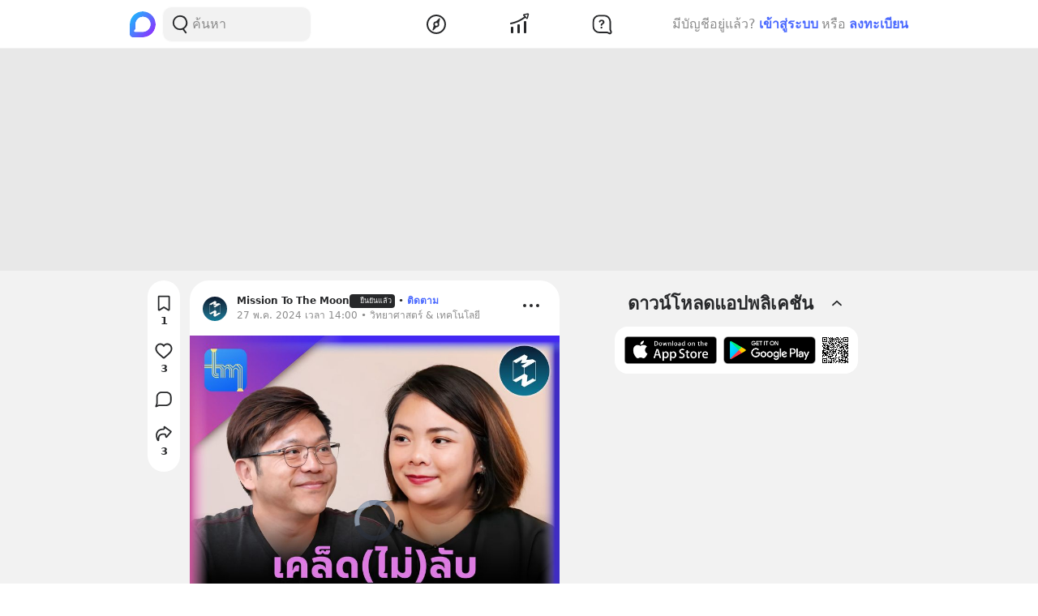

--- FILE ---
content_type: text/html; charset=utf-8
request_url: https://www.google.com/recaptcha/api2/aframe
body_size: 269
content:
<!DOCTYPE HTML><html><head><meta http-equiv="content-type" content="text/html; charset=UTF-8"></head><body><script nonce="qZwUrO-GWLWTEmm6RSqGHg">/** Anti-fraud and anti-abuse applications only. See google.com/recaptcha */ try{var clients={'sodar':'https://pagead2.googlesyndication.com/pagead/sodar?'};window.addEventListener("message",function(a){try{if(a.source===window.parent){var b=JSON.parse(a.data);var c=clients[b['id']];if(c){var d=document.createElement('img');d.src=c+b['params']+'&rc='+(localStorage.getItem("rc::a")?sessionStorage.getItem("rc::b"):"");window.document.body.appendChild(d);sessionStorage.setItem("rc::e",parseInt(sessionStorage.getItem("rc::e")||0)+1);localStorage.setItem("rc::h",'1768384368524');}}}catch(b){}});window.parent.postMessage("_grecaptcha_ready", "*");}catch(b){}</script></body></html>